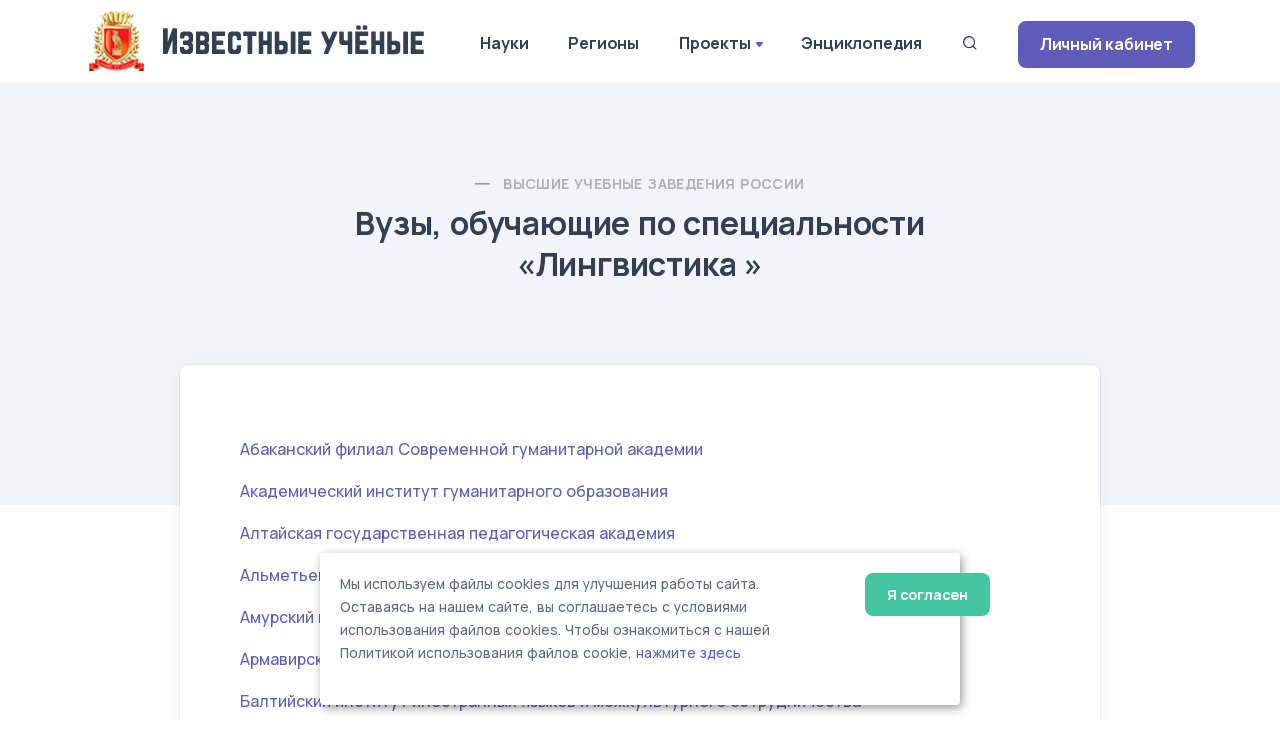

--- FILE ---
content_type: text/html; charset=UTF-8
request_url: https://famous-scientists.ru/university/specialty/152
body_size: 5971
content:
<!doctype html>
<html lang="ru">

<head>
    <meta charset="utf-8">
    <meta name="viewport" content="width=device-width, initial-scale=1.0">
    <link rel="apple-touch-icon" sizes="180x180" href="https://famous-scientists.ru/apple-touch-icon.png">
    <link rel="icon" type="image/png" sizes="32x32" href="https://famous-scientists.ru/favicon/favicon-32x32.png">
    <link rel="icon" type="image/png" sizes="16x16" href="https://famous-scientists.ru/favicon/favicon-16x16.png">
    <link rel="manifest" href="https://famous-scientists.ru/favicon/site.webmanifest">
    <link rel="mask-icon" href="https://famous-scientists.ru/favicon/safari-pinned-tab.svg" color="#5bbad5">
    <meta name="msapplication-TileColor" content="#da532c">
    <meta name="theme-color" content="#ffffff">

    <title>Лингвистика  - Высшие учебные заведения России - Известные ученые</title>
    <meta name="description" content="Высшие учебные заведения России, обучающие по специальности Лингвистика " />
    <meta name="keywords" content="Лингвистика , вузы, известные, ученые" />
    <link rel="canonical" href="https://famous-scientists.ru/university/specialty/152"/>
<!-- Yandex.Metrika counter -->
<script type="text/javascript" >
    (function(m,e,t,r,i,k,a){m[i]=m[i]||function(){(m[i].a=m[i].a||[]).push(arguments)};
        m[i].l=1*new Date();
        for (var j = 0; j < document.scripts.length; j++) {if (document.scripts[j].src === r) { return; }}
        k=e.createElement(t),a=e.getElementsByTagName(t)[0],k.async=1,k.src=r,a.parentNode.insertBefore(k,a)})
    (window, document, "script", "https://mc.yandex.ru/metrika/tag.js", "ym");

    ym(26985078, "init", {
        clickmap:true,
        trackLinks:true,
        accurateTrackBounce:true
    });
</script>
<noscript><div><img src="https://mc.yandex.ru/watch/26985078" style="position:absolute; left:-9999px;" alt="" /></div></noscript>
<!-- /Yandex.Metrika counter -->

    <!-- CSRF Token -->
    <meta name="csrf-token" content="iuwMxfzlt6OV3uNY6LLnuT7F2ogY0LiZPntOmhDJ">

  <!-- Fonts and Styles -->
  
    <link rel="stylesheet" href="https://famous-scientists.ru/assets/css/plugins.css">
    <link rel="stylesheet" href="https://famous-scientists.ru/assets/css/style.css">
    <link rel="stylesheet" href="https://famous-scientists.ru/assets/css/cookie.css">
    <link rel="stylesheet" href="https://famous-scientists.ru/assets/css/colors/grape.css">
    <link href="//fonts.googleapis.com/css?family=Open+Sans:400italic,700italic,400,700,300&amp;amp;amp;subset=latin,latin-ext,cyrillic,cyrillic-ext" rel="stylesheet">
    <link href="//fonts.googleapis.com/css?family=PT+Serif" rel="stylesheet">

  
  <!-- Scripts -->
  <script>
    window.Laravel = {"csrfToken":"iuwMxfzlt6OV3uNY6LLnuT7F2ogY0LiZPntOmhDJ"};
  </script>
</head>

<body>
    <div class="content-wrapper">
        <header class="wrapper bg-light">
    <nav class="navbar navbar-expand-lg classic transparent navbar-light">
        <div class="container flex-lg-row flex-nowrap align-items-center">
            <div class="navbar-brand w-100" >
                <a href="https://famous-scientists.ru">
                    <img style="max-width: 100%; min-width: 60px" src="https://famous-scientists.ru/img/logo-light.png" alt="Известные учёные" />
                </a>
            </div>
            <div class="navbar-collapse offcanvas offcanvas-nav offcanvas-start">
                <div class="offcanvas-header d-lg-none">
                    <h3 class="text-white fs-18 mb-0">Известные Ученые</h3>
                    <button type="button" class="btn-close btn-close-white" data-bs-dismiss="offcanvas" aria-label="Close"></button>
                </div>
                <div class="offcanvas-body ms-lg-auto d-flex flex-column h-100">
                    <ul class="navbar-nav">
                        <li class="nav-item dropdown">
                            <a class="nav-link" href="https://famous-scientists.ru/science">Науки</a>
                        </li>
                        <li class="nav-item dropdown">
                            <a class="nav-link" href="https://famous-scientists.ru/region">Регионы</a>
                        </li>
                        <li class="nav-item dropdown">
                            <a class="nav-link dropdown-toggle" href="#" data-bs-toggle="dropdown">Проекты</a>
                            <ul class="dropdown-menu">
                                <li class="nav-item"><a class="dropdown-item" href="https://famous-scientists.ru/school">Научные школы</a></li>
                                <li class="nav-item"><a class="dropdown-item" href="https://famous-scientists.ru/founder">История науки</a></li>
                                <li class="nav-item"><a class="dropdown-item" href="https://famous-scientists.ru/university">Вузы</a></li>
                                <li class="nav-item"><a class="dropdown-item" href="https://famous-scientists.ru/department">Кафедры</a></li>
                                <li class="nav-item"><a class="dropdown-item" href="https://famous-scientists.ru/dissertation">Диссертации</a></li>
                                <li class="nav-item"><a class="dropdown-item" href="https://famous-scientists.ru/direction">Реестр новых научных направлений</a></li>
                            </ul>
                        </li>
                        <li class="nav-item dropdown">
                            <a class="nav-link" href="https://famous-scientists.ru/page/3">Энциклопедия</a>
                        </li>
                        <li class="nav-item">
                            <a class="nav-link" data-bs-toggle="offcanvas" data-bs-target="#offcanvas-search"><i class="uil uil-search"></i></a>
                        </li>
                        <li class="nav-item dropdown d-block d-md-none">
                            <a class="btn btn-sm btn-primary rounded" href="https://famous-scientists.ru/enter">Личный кабинет</a>
                        </li>
                    </ul>
                    <!-- /.navbar-nav -->
                </div>
                <!-- /.offcanvas-body -->
            </div>
            <!-- /.navbar-collapse -->
            <div class="navbar-other ms-lg-4">
                <ul class="navbar-nav flex-row align-items-center ms-auto">
                    <li class="nav-item d-none d-md-block">
                        <a href="https://famous-scientists.ru/enter" class="btn btn-sm btn-primary rounded">Личный кабинет</a>
                    </li>
                    <li class="nav-item d-lg-none">
                        <button class="hamburger offcanvas-nav-btn"><span></span></button>
                    </li>
                </ul>
                <!-- /.navbar-nav -->
            </div>
            <!-- /.navbar-other -->
        </div>
        <!-- /.container -->
    </nav>
    <!-- /.navbar -->
</header>

            <section class="wrapper bg-soft-primary">
        <div class="container pt-10 pb-19 pt-md-14 pb-md-20 text-center">
            <div class="row">
                <div class="col-md-10 col-xl-8 mx-auto">
                    <div class="post-header">
    <div class="post-category text-line">
        <a href="https://famous-scientists.ru/university" class="text-reset" rel="category">Высшие учебные заведения России</a>
    </div>
    <h1 class="display-5 mb-4">
        Вузы, обучающие по специальности <br>
        «Лингвистика »
    </h1>
</div>
                </div>
            </div>
        </div>
    </section>
    <section class="wrapper bg-light">
        <div class="container pb-14 pb-md-16">
            <div class="row">
                <div class="col-lg-10 mx-auto">
                    <div class="blog single mt-n17">
                        <div class="card">
                            <div class="card-body">
                                <div class="classic-view">
                                    <article class="post">
                                        <div class="post-content mb-5">
                                            <div class="my-3">
        <a href="https://famous-scientists.ru/university/1226">Абаканский  филиал Современной гуманитарной академии</a>
    </div>
    <div class="my-3">
        <a href="https://famous-scientists.ru/university/159">Академический институт гуманитарного образования</a>
    </div>
    <div class="my-3">
        <a href="https://famous-scientists.ru/university/450">Алтайская государственная педагогическая академия</a>
    </div>
    <div class="my-3">
        <a href="https://famous-scientists.ru/university/532">Альметьевский государственный институт муниципальной службы</a>
    </div>
    <div class="my-3">
        <a href="https://famous-scientists.ru/university/669">Амурский государственный университет</a>
    </div>
    <div class="my-3">
        <a href="https://famous-scientists.ru/university/2269">Армавирский лингвистический социальный институт</a>
    </div>
    <div class="my-3">
        <a href="https://famous-scientists.ru/university/163">Балтийский институт иностранных языков и межкультурного сотрудничества</a>
    </div>
    <div class="my-3">
        <a href="https://famous-scientists.ru/university/1550">Белгородский филиал Современной гуманитарной академии</a>
    </div>
    <div class="my-3">
        <a href="https://famous-scientists.ru/university/11">Брянский филиал Современной гуманитарной академии</a>
    </div>
    <div class="my-3">
        <a href="https://famous-scientists.ru/university/1410">Владивостокский государственный университет экономики и сервиса</a>
    </div>
    <div class="my-3">
        <a href="https://famous-scientists.ru/university/101">Владимирский государственный университет</a>
    </div>
    <div class="my-3">
        <a href="https://famous-scientists.ru/university/283">Волгоградский государственный университет</a>
    </div>
    <div class="my-3">
        <a href="https://famous-scientists.ru/university/304">Волжский гуманитарный институт (филиал) Волгоградского государственного университета</a>
    </div>
    <div class="my-3">
        <a href="https://famous-scientists.ru/university/682">Дальневосточная государственная социально-гуманитарная академия</a>
    </div>
    <div class="my-3">
        <a href="https://famous-scientists.ru/university/1418">Дальневосточный государственный технический университет (ДВПИ имени В.В. Куйбышева)</a>
    </div>
    <div class="my-3">
        <a href="https://famous-scientists.ru/university/2069">Дербентский филиал  Современной гуманитарной академии</a>
    </div>
    <div class="my-3">
        <a href="https://famous-scientists.ru/university/2427">Забайкальский государственный гуманитарно-педагогический университет им. Н.Г. Чернышевского</a>
    </div>
    <div class="my-3">
        <a href="https://famous-scientists.ru/university/1074">Ивановский филиал Современной гуманитарной академии</a>
    </div>
    <div class="my-3">
        <a href="https://famous-scientists.ru/university/180">Институт иностранных языков (г. Санкт-Петербург)</a>
    </div>
    <div class="my-3">
        <a href="https://famous-scientists.ru/university/759">Институт международного права и экономики имени А.С.Грибоедова</a>
    </div>
    <div class="my-3">
        <a href="https://famous-scientists.ru/university/2240">Институт международного права, экономики, гуманитарных наук и управления им.К.В.Россинского</a>
    </div>
    <div class="my-3">
        <a href="https://famous-scientists.ru/university/624">Институт международных связей</a>
    </div>
    <div class="my-3">
        <a href="https://famous-scientists.ru/university/791">Институт туризма и гостеприимства (г. Москва) (филиал) Российского государственного университета туризма и сервиса</a>
    </div>
    <div class="my-3">
        <a href="https://famous-scientists.ru/university/2243">Институт экономики, права и гуманитарных специальностей</a>
    </div>
    <div class="my-3">
        <a href="https://famous-scientists.ru/university/807">Институт языков и культур имени Л.Толстого</a>
    </div>
    <div class="my-3">
        <a href="https://famous-scientists.ru/university/1342">Иркутский государственный лингвистический университет</a>
    </div>
    <div class="my-3">
        <a href="https://famous-scientists.ru/university/587">Казанский филиал Нижегородского государственного лингвистического университета им. Н.А. Добролюбова</a>
    </div>
    <div class="my-3">
        <a href="https://famous-scientists.ru/university/1961">Карачаево-Черкесский филиал Московской открытой социальной академии</a>
    </div>
    <div class="my-3">
        <a href="https://famous-scientists.ru/university/2142">Комсомольский-на-Амуре государственный технический университет</a>
    </div>
    <div class="my-3">
        <a href="https://famous-scientists.ru/university/2244">Краснодарский государственный университет культуры и искусств</a>
    </div>
    <div class="my-3">
        <a href="https://famous-scientists.ru/university/186">Ленинградский государственный университет имени А.С. Пушкина</a>
    </div>
    <div class="my-3">
        <a href="https://famous-scientists.ru/university/2452">Марийский государственный университет</a>
    </div>
    <div class="my-3">
        <a href="https://famous-scientists.ru/university/810">МАТИ - Российский государственный технологический университет им. К.Э. Циолковского</a>
    </div>
    <div class="my-3">
        <a href="https://famous-scientists.ru/university/811">Международная академия бизнеса и управления</a>
    </div>
    <div class="my-3">
        <a href="https://famous-scientists.ru/university/1167">Международный институт менеджмента ЛИНК</a>
    </div>
    <div class="my-3">
        <a href="https://famous-scientists.ru/university/31">Международный институт рынка</a>
    </div>
    <div class="my-3">
        <a href="https://famous-scientists.ru/university/821">Международный университет в Москве (гуманитарный)</a>
    </div>
    <div class="my-3">
        <a href="https://famous-scientists.ru/university/1148">Международный университет природы, общества, и человека  Дубна</a>
    </div>
    <div class="my-3">
        <a href="https://famous-scientists.ru/university/824">Московская академия образования Натальи Нестеровой</a>
    </div>
    <div class="my-3">
        <a href="https://famous-scientists.ru/university/835">Московская гуманитарно-техническая академия</a>
    </div>
    <div class="my-3">
        <a href="https://famous-scientists.ru/university/856">Московский государственный гуманитарный университет имени М.А. Шолохова</a>
    </div>
    <div class="my-3">
        <a href="https://famous-scientists.ru/university/863">Московский государственный лингвистический университет</a>
    </div>
    <div class="my-3">
        <a href="https://famous-scientists.ru/university/876">Московский государственный университет имени М.В. Ломоносова</a>
    </div>
    <div class="my-3">
        <a href="https://famous-scientists.ru/university/885">Московский государственный университет экономики, статистики и информатики (МЭСИ)</a>
    </div>
    <div class="my-3">
        <a href="https://famous-scientists.ru/university/918">Московский педагогический государственный университет</a>
    </div>
    <div class="my-3">
        <a href="https://famous-scientists.ru/university/1380">Мурманский филиал Современной гуманитарной академии</a>
    </div>
    <div class="my-3">
        <a href="https://famous-scientists.ru/university/2134">Назранский филиал Современной гуманитарной академии</a>
    </div>
    <div class="my-3">
        <a href="https://famous-scientists.ru/university/1396">Находкинский филиал Современной гуманитарной академии</a>
    </div>
    <div class="my-3">
        <a href="https://famous-scientists.ru/university/1600">Нижегородский государственный лингвистический университет имени Н.А.Добролюбова</a>
    </div>
    <div class="my-3">
        <a href="https://famous-scientists.ru/university/1613">Нижегородский филиал Современной гуманитарной академии</a>
    </div>
    <div class="my-3">
        <a href="https://famous-scientists.ru/university/1777">Новомосковский филиал Университета Российской академии образования</a>
    </div>
    <div class="my-3">
        <a href="https://famous-scientists.ru/university/2328">Новороссийский филиал Современной гуманитарной академии</a>
    </div>
    <div class="my-3">
        <a href="https://famous-scientists.ru/university/1767">Обнинский государственный технический университет атомной энергетики</a>
    </div>
    <div class="my-3">
        <a href="https://famous-scientists.ru/university/427">Оренбургский институт экономики и культуры</a>
    </div>
    <div class="my-3">
        <a href="https://famous-scientists.ru/university/432">Оренбургский филиал Современной гуманитарной академии</a>
    </div>
    <div class="my-3">
        <a href="https://famous-scientists.ru/university/1006">Пензенский филиал Современной гуманитарной академии</a>
    </div>
    <div class="my-3">
        <a href="https://famous-scientists.ru/university/35">Поволжский филиал Международного университета в Москве (гуманитарного)</a>
    </div>
    <div class="my-3">
        <a href="https://famous-scientists.ru/university/1043">Поморский государственный университет имени М.В. Ломоносова</a>
    </div>
    <div class="my-3">
        <a href="https://famous-scientists.ru/university/1259">Пятигорский государственный лингвистический университет</a>
    </div>
    <div class="my-3">
        <a href="https://famous-scientists.ru/university/1264">Пятигорский филиал Современной гуманитарной академии</a>
    </div>
    <div class="my-3">
        <a href="https://famous-scientists.ru/university/965">Российский государственный гуманитарный университет</a>
    </div>
    <div class="my-3">
        <a href="https://famous-scientists.ru/university/198">Российский государственный педагогический университет имени А.И.Герцена (Герценовский университет)</a>
    </div>
    <div class="my-3">
        <a href="https://famous-scientists.ru/university/1713">Российский государственный университет имени Иммануила Канта</a>
    </div>
    <div class="my-3">
        <a href="https://famous-scientists.ru/university/1151">Российский государственный университет туризма и сервиса</a>
    </div>
    <div class="my-3">
        <a href="https://famous-scientists.ru/university/976">Российский университет дружбы народов</a>
    </div>
    <div class="my-3">
        <a href="https://famous-scientists.ru/university/977">Российский химико-технологический университет имени Д.И.Менделеева</a>
    </div>
    <div class="my-3">
        <a href="https://famous-scientists.ru/university/1471">Ростовский институт иностранных языков</a>
    </div>
    <div class="my-3">
        <a href="https://famous-scientists.ru/university/1481">Ростовский филиал Современной гуманитарной академии</a>
    </div>
    <div class="my-3">
        <a href="https://famous-scientists.ru/university/2197">Русско-Британский Институт Управления</a>
    </div>
    <div class="my-3">
        <a href="https://famous-scientists.ru/university/143">Русско-немецкий университет</a>
    </div>
    <div class="my-3">
        <a href="https://famous-scientists.ru/university/1645">Рязанский государственный  университет имени С.А.Есенина</a>
    </div>
    <div class="my-3">
        <a href="https://famous-scientists.ru/university/1658">Рязанский филиал Современной гуманитарной академии</a>
    </div>
    <div class="my-3">
        <a href="https://famous-scientists.ru/university/58">Самарский филиал Московского городского педагогического университета</a>
    </div>
    <div class="my-3">
        <a href="https://famous-scientists.ru/university/62">Самарский филиал Современной гуманитарной академии</a>
    </div>
    <div class="my-3">
        <a href="https://famous-scientists.ru/university/221">Санкт-Петербургский государственный политехнический университет</a>
    </div>
    <div class="my-3">
        <a href="https://famous-scientists.ru/university/224">Санкт-Петербургский государственный университет</a>
    </div>
    <div class="my-3">
        <a href="https://famous-scientists.ru/university/259">Санкт-Петербургский филиал Современной гуманитарной академии</a>
    </div>
    <div class="my-3">
        <a href="https://famous-scientists.ru/university/440">Сахалинский государственный университет</a>
    </div>
    <div class="my-3">
        <a href="https://famous-scientists.ru/university/1283">Северо-Кавказский государственный технический университет</a>
    </div>
    <div class="my-3">
        <a href="https://famous-scientists.ru/university/1286">Северо-Кавказский социальный институт</a>
    </div>
    <div class="my-3">
        <a href="https://famous-scientists.ru/university/2624">Северо-Осетинский государственный педагогический институт имени Коста Левановича Хетагурова</a>
    </div>
    <div class="my-3">
        <a href="https://famous-scientists.ru/university/2625">Северо-Осетинский государственный университет имени Коста Левановича Хетагурова</a>
    </div>
    <div class="my-3">
        <a href="https://famous-scientists.ru/university/151">Сибирский независимый институт</a>
    </div>
    <div class="my-3">
        <a href="https://famous-scientists.ru/university/1027">Смоленский гуманитарный университет</a>
    </div>
    <div class="my-3">
        <a href="https://famous-scientists.ru/university/1290">Ставропольский государственный университет</a>
    </div>
    <div class="my-3">
        <a href="https://famous-scientists.ru/university/1557">Старооскольский филиал Современной гуманитарной академии</a>
    </div>
    <div class="my-3">
        <a href="https://famous-scientists.ru/university/592">Татарский государственный гуманитарно-педагогический университет</a>
    </div>
    <div class="my-3">
        <a href="https://famous-scientists.ru/university/1513">Технологический институт Южного федерального университета в г. Таганроге</a>
    </div>
    <div class="my-3">
        <a href="https://famous-scientists.ru/university/2160">Тихоокеанский государственный университет</a>
    </div>
    <div class="my-3">
        <a href="https://famous-scientists.ru/university/1875">Тобольская государственная социально-педагогическая академия им. Д.И. Менделеева</a>
    </div>
    <div class="my-3">
        <a href="https://famous-scientists.ru/university/1735">Томский государственный педагогический университет</a>
    </div>
    <div class="my-3">
        <a href="https://famous-scientists.ru/university/1780">Тульский государственный педагогический университет имени Л.Н.Толстого</a>
    </div>
    <div class="my-3">
        <a href="https://famous-scientists.ru/university/1781">Тульский государственный университет</a>
    </div>
    <div class="my-3">
        <a href="https://famous-scientists.ru/university/1908">Тюменский государственный университет</a>
    </div>
    <div class="my-3">
        <a href="https://famous-scientists.ru/university/2099">Ульяновский филиал Современной гуманитарной академии</a>
    </div>
    <div class="my-3">
        <a href="https://famous-scientists.ru/university/989">Университет Российской академии образования</a>
    </div>
    <div class="my-3">
        <a href="https://famous-scientists.ru/university/1847">Уфимский филиал Современной гуманитарной академии</a>
    </div>
    <div class="my-3">
        <a href="https://famous-scientists.ru/university/2143">Филиал Современной гуманитарной академии в г. Комсомольске-на-Амуре</a>
    </div>
    <div class="my-3">
        <a href="https://famous-scientists.ru/university/2084">Хасавюртовский филиал Современной гуманитарной академии</a>
    </div>
    <div class="my-3">
        <a href="https://famous-scientists.ru/university/2212">Челябинский государственный университет</a>
    </div>
    <div class="my-3">
        <a href="https://famous-scientists.ru/university/2217">Челябинский институт экономики и права им. М.В. Ладошина</a>
    </div>
    <div class="my-3">
        <a href="https://famous-scientists.ru/university/404">Череповецкий филиал Современной гуманитарной академии</a>
    </div>
    <div class="my-3">
        <a href="https://famous-scientists.ru/university/446">Южно-Сахалинский институт экономики, права и информатики</a>
    </div>
    <div class="my-3">
        <a href="https://famous-scientists.ru/university/2221">Южно-Уральский государственный университет</a>
    </div>
                                        </div>
                                    </article>
                                </div>
                            </div>
                        </div>
                    </div>
                </div>
            </div>
        </div>
    </section>
    </div>

    <div class="offcanvas offcanvas-top bg-light" id="offcanvas-search" data-bs-scroll="true">
        <div class="container d-flex flex-row py-6">
            <form method="post" class="search-form w-100" action="https://famous-scientists.ru/search">
                <input type="hidden" name="_token" value="iuwMxfzlt6OV3uNY6LLnuT7F2ogY0LiZPntOmhDJ">                <input id="search-form" type="text" name="search" class="form-control" placeholder="ФИО ученого">
            </form>

            <!-- /.search-form -->
            <button type="button" class="btn-close" data-bs-dismiss="offcanvas" aria-label="Close"></button>
        </div>
        <!-- /.container -->
    </div>
    <!-- /.offcanvas -->

    <footer class="bg-soft-primary">
    <div class="container py-13 py-md-15">
        <div class="row gy-6 gy-lg-0">
            <div class="col-md-4 col-lg-4">
                <div class="widget">
                    <div>
                        <a href="https://famous-scientists.ru">
                            <img style="max-width: 300px; min-width: 60px" src="https://famous-scientists.ru/img/logo-light.png" alt="Известные учёные" />
                        </a>
                    </div>
                    <div style="padding-right: 1em">
                        Сетевая энциклопедия "Известные учёные" (биографические данные ученых и специалистов) –
                        проект <a href="https://rae.ru/">Российской Академии Естествознания</a>.
                    </div>
                </div>
                <!-- /.widget -->
            </div>
            <div class="col-md-4 col-lg-3">
                <div class="widget">
                    <h4 class="widget-title  mb-3">Каталог</h4>
                    <ul class="list-unstyled text-reset mb-0">
                        <li><a href="https://famous-scientists.ru/search">Поиск ученого</a></li>
                        <li><a href="https://famous-scientists.ru/science">Ученые по наукам</a></li>
                        <li><a href="https://famous-scientists.ru/region">Ученые по регионам</a></li>
                        <li><a href="https://famous-scientists.ru/alphabet">Ученые по алфавиту</a></li>
                    </ul>
                </div>
            </div>
            <div class="col-md-4 col-lg-3">
                <div class="widget">
                    <h4 class="widget-title  mb-3">Проекты</h4>
                    <ul class="list-unstyled text-reset mb-0">
                        <li><a href="https://famous-scientists.ru/school">Научные школы</a></li>
                        <li><a href="https://famous-scientists.ru/founder">История науки</a></li>
                        <li><a href="https://famous-scientists.ru/university">Вузы</a></li>
                        <li><a href="https://famous-scientists.ru/department">Кафедры</a></li>
                        <li><a href="https://famous-scientists.ru/dissertation">Диссертации</a></li>
                        <li><a href="https://famous-scientists.ru/direction">Реестр новых научных направлений</a></li>
                    </ul>
                </div>
            </div>
            <div class="col-md-4 col-lg-2">
                <div class="widget">
                    <h4 class="widget-title  mb-3">Ваша биография</h4>
                    <ul class="list-unstyled text-reset mb-0">
                        <li><a href="https://famous-scientists.ru/enter">Личный кабинет</a></li>
                        <li><a href="https://famous-scientists.ru/register">Регистрация</a></li>
                        <li><a href="https://famous-scientists.ru/password/reset">Восстановление пароля</a></li>
                    </ul>
                </div>
            </div>

        </div>
        <!--/.row -->
        <hr class="my-7">
        <div>
            © АНО "Международная ассоциация ученых,преподавателей и специалистов" 2026        </div>
        <div>
            Все права защищены. Использование материалов сайта возможно исключительно с разрешения правообладателя.
        </div>
        <div>
            <a href="https://famous-scientists.ru/policy">Политика обработки персональных данных</a>
        </div>

        <div>
            Служба технической поддержки - <a href="mailto:support@rae.ru">support@rae.ru</a>
        </div>
    </div>
    <!-- /.container -->
</footer>
<!-- START Cookie-Alert -->
<div id="cookie_note">
    <div class="row">
        <div class="col-md-10">
            <p>
                Мы используем файлы cookies для улучшения работы сайта. Оставаясь на нашем сайте, вы соглашаетесь с условиями
                использования файлов cookies. Чтобы ознакомиться с нашей Политикой использования файлов cookie,
                <a href="/page/8">нажмите здесь</a>
            </p>
        </div>
        <div class="col-md-2">
            <button class="button cookie_accept btn radius btn-success btn-sm">Я согласен</button>
        </div>
    </div>
</div>
<!-- END Cookie-Alert -->
    <div class="progress-wrap">
        <svg class="progress-circle svg-content" width="100%" height="100%" viewBox="-1 -1 102 102">
            <path d="M50,1 a49,49 0 0,1 0,98 a49,49 0 0,1 0,-98" />
        </svg>
    </div>

    <script src="https://famous-scientists.ru/assets/js/plugins.js"></script>
    <script src="https://famous-scientists.ru/assets/js/theme.js"></script>
    <script src="https://famous-scientists.ru/assets/js/cookie.js"></script>
  </body>

</html>


--- FILE ---
content_type: text/css
request_url: https://famous-scientists.ru/assets/css/colors/grape.css
body_size: 2759
content:
.accordion-wrapper .card-header button,.accordion-wrapper .card-header button:before,.accordion-wrapper .card-header button:hover,.bg-dark.text-inverse a:not(.btn):not([class*=link-]):hover,.breadcrumb-item a:hover,.btn-check:active+.btn-outline-primary,.btn-check:checked+.btn-outline-primary,.btn-outline-primary,.btn-outline-primary.active,.btn-outline-primary.disabled,.btn-outline-primary.dropdown-toggle.show,.btn-outline-primary:active,.btn-outline-primary:disabled,.btn-soft-primary,.btn-soft-primary:hover,.btn-white.btn-play:hover,.collapse-link,.collapse-link:hover,.dropdown-header,.dropdown-item.active,.dropdown-item:active,.dropdown-item:focus,.dropdown-item:hover,.dropdown-menu-dark .dropdown-item.active,.dropdown-menu-dark .dropdown-item:active,.external:hover,.external:hover:after,.filter.basic-filter ul li a.active,.filter.basic-filter ul li a:hover,.filter:not(.basic-filter) ul li a.active,.filter:not(.basic-filter) ul li a:hover,.icon-list.bullet-primary i,.icon-list.bullet-soft-primary i,.link-primary,.link-primary:focus,.link-primary:hover,.nav-link:focus,.nav-link:hover,.nav-pills .nav-link.active,.nav-pills .show>.nav-link,.nav-tabs .nav-item.show .nav-link,.nav-tabs .nav-link.active,.navbar-expand.navbar-light .navbar-nav .dropdown:not(.dropdown-submenu)>.dropdown-toggle:after,.navbar-light .language-select .dropdown-toggle:after,.navbar-light .navbar-nav .nav-link.active,.navbar-light .navbar-nav .nav-link:focus,.navbar-light .navbar-nav .nav-link:hover,.navbar-light .navbar-nav .show>.nav-link,.navbar-light .navbar-text a,.navbar-light .navbar-text a:focus,.navbar-light .navbar-text a:hover,.navbar-light.fixed .nav-link:focus,.navbar-light.fixed .nav-link:hover,.page-item.active .page-link,.page-link:focus,.page-link:hover,.plyr--full-ui input[type=range],.post-meta li a:hover,.progress-wrap:after,.text-inverse a:not(.btn):hover,.unordered-list.bullet-primary li:before,[class*=offcanvas-].text-inverse a:not(.btn):not([class*=link-]):hover,a,a:hover{color:#605dba}.icon-list.bullet-bg i.bullet-white,.icon-list.bullet-bg i[class*=bullet-soft-primary],.icon-list.bullet-white i,.link-dark:hover,.list-unstyled li a.active,.plyr__control--overlaid:focus,.plyr__control--overlaid:hover,.sidebar nav .nav-link.active,.text-primary,.text-reset a:hover,a.text-reset:hover{color:#605dba!important}.form-control:focus{border-color:#b0aedd}.btn-check:active+.btn-outline-primary,.btn-check:active+.btn-primary,.btn-check:checked+.btn-outline-primary,.btn-check:checked+.btn-primary,.btn-check:focus+.btn-primary,.btn-outline-primary.active,.btn-outline-primary.dropdown-toggle.show,.btn-outline-primary:active,.btn-outline-primary:hover,.btn-primary,.btn-primary.active,.btn-primary.disabled:not(.btn-circle):not(.btn-block),.btn-primary:active,.btn-primary:disabled:not(.btn-circle):not(.btn-block),.btn-primary:focus,.btn-primary:hover,.form-check-input:checked,.icon-list.bullet-primary.bullet-bg i,.navbar.navbar-light.fixed .btn,.show>.btn-primary.dropdown-toggle,.text-line.text-primary:before,.text-line:before,.tooltip-inner{background-color:#605dba}.bg-primary,.icon-list.bullet-bg i[class*=bullet-primary]{background-color:#605dba!important}.btn-primary.btn-circle.ripple::after,.btn-primary.btn-circle.ripple::before,.plyr--video .plyr__controls .plyr__control.plyr__tab-focus,.plyr--video .plyr__controls .plyr__control:hover,.plyr--video .plyr__controls .plyr__control[aria-expanded=true]{background:#605dba}.swiper-container.nav-dark .swiper-navigation .swiper-button:hover,.swiper-container.nav-dark .swiper-slide figure .item-link:hover{background:#605dba!important}.btn-check:active+.btn-outline-primary,.btn-check:checked+.btn-outline-primary,.btn-check:focus+.btn-primary,.btn-outline-primary,.btn-outline-primary.active,.btn-outline-primary.dropdown-toggle.show,.btn-outline-primary:active,.btn-outline-primary:hover,.btn-primary,.btn-primary.disabled:not(.btn-circle):not(.btn-block),.btn-primary:disabled:not(.btn-circle):not(.btn-block),.btn-primary:focus,.btn-primary:hover,.form-check-input:checked,.hero-slider:before,.lg-outer .lg-item:after,.loader,.navbar.navbar-light.fixed .btn,.post-meta li a:hover,.text-inverse a:not(.btn):hover,.tp-loader.spinner,blockquote{border-color:#605dba}.border-primary{border-color:#605dba!important}.bs-tooltip-auto[data-popper-placement^=top] .tooltip-arrow::before,.bs-tooltip-top .tooltip-arrow::before{border-top-color:#605dba}.bs-tooltip-auto[data-popper-placement^=right] .tooltip-arrow::before,.bs-tooltip-end .tooltip-arrow::before,.wrapper.bg-primary.angled.lower-end:after,.wrapper.bg-primary.angled.upper-end:before{border-right-color:#605dba}.bs-tooltip-auto[data-popper-placement^=bottom] .tooltip-arrow::before,.bs-tooltip-bottom .tooltip-arrow::before{border-bottom-color:#605dba}.bs-tooltip-auto[data-popper-placement^=left] .tooltip-arrow::before,.bs-tooltip-start .tooltip-arrow::before,.wrapper.bg-primary.angled.lower-start:after,.wrapper.bg-primary.angled.upper-start:before{border-left-color:#605dba}.progress-list .progressbar.primary svg path:last-child,.progress-wrap svg.progress-circle path{stroke:#605dba}.progress-list .progressbar.soft-primary svg path:last-child{stroke:#a09ed6}.lineal-fill,.text-primary .lineal-fill{fill:#a09ed6}.shape .svg-fill{fill:#605dba}.shape.soft-primary .svg-fill{fill:#f3f3fa}.shape.pale-primary .svg-fill{fill:#e6e5f4}::-moz-selection{background:rgba(96,93,186,.7)}::selection{background:rgba(96,93,186,.7)}.underline.primary:after,.underline:after{background:rgba(96,93,186,.12)}.underline-2.primary:after,.underline-2:not([class*=underline-gradient-]):after{background:#605dba}.underline-3.primary.style-1:after,.underline-3.primary.style-1:before{border-color:#605dba}.underline-3.primary.style-2:after{background-image:url("data:image/svg+xml,%3Csvg xmlns='http://www.w3.org/2000/svg' viewBox='0 0 208.01 8.3'%3E%3Cpath fill='%23605dba' d='M64.42,2.42Q42.78,1.46,21.19,0c-2.8-.19-4.09.89-3.87,2L3.92,1.87c-5.13-.05-5.28,3.87-.12,3.92l60.49.55c46.63,2.08,93.34,2.51,139.81,1.27,5-.13,5.39-3.87.13-3.92Z'/%3E%3C/svg%3E")}.underline-3.primary.style-3:after{background-image:url("data:image/svg+xml,%3Csvg xmlns='http://www.w3.org/2000/svg' viewBox='0 0 205 9.37'%3E%3Cpath fill='%23605dba' d='M202.47,9.37A1191.26,1191.26,0,0,0,1.79,7.48,1.67,1.67,0,0,1,0,5.92H0A1.76,1.76,0,0,1,1.63,4.21c67-5.71,133.83-5.43,200.8-.27A2.75,2.75,0,0,1,205,6.88h0A2.6,2.6,0,0,1,202.47,9.37Z'/%3E%3C/svg%3E")}a.hover-2:before,a.hover-3:before{background-color:#e6e5f4}.bg-soft-primary{background-color:#f3f3fa!important}.text-soft-primary{color:#f3f3fa!important}.bg-pale-primary{background-color:#e6e5f4!important}.text-pale-primary{color:#e6e5f4!important}.bg-gradient-primary{background:linear-gradient(180deg,#f3f3fa,rgba(255,255,255,0) 100%)}.bg-gradient-reverse-primary{background:linear-gradient(0deg,#f3f3fa,rgba(255,255,255,0) 100%)}.border-soft-primary{border-color:#cfceea!important}.wrapper.bg-soft-primary.angled.lower-start:after,.wrapper.bg-soft-primary.angled.upper-start:before{border-left-color:#f3f3fa}.wrapper.bg-soft-primary.angled.lower-end:after,.wrapper.bg-soft-primary.angled.upper-end:before{border-right-color:#f3f3fa}.wrapper.bg-pale-primary.angled.lower-start:after,.wrapper.bg-pale-primary.angled.upper-start:before{border-left-color:#e6e5f4}.wrapper.bg-pale-primary.angled.lower-end:after,.wrapper.bg-pale-primary.angled.upper-end:before{border-right-color:#e6e5f4}.icon-list.bullet-soft-primary.bullet-bg i{background-color:#e2e2f3}.icon-list.bullet-bg i[class*=bullet-soft-primary]{background-color:#e2e2f3!important}form.dark-fields .form-control:focus{border-color:rgba(96,93,186,.5)}.btn-soft-primary{background-color:#e6e5f4}.btn-expand.btn-primary{color:#605dba}.btn-expand.btn-primary:before{background-color:#605dba}.btn-expand.btn-soft-primary{color:#605dba}.btn-expand.btn-soft-primary i{color:#605dba}.btn-expand.btn-soft-primary:before{color:#605dba;background-color:#e6e5f4}.btn-expand.btn-soft-primary:hover{color:#605dba}.btn-expand.btn-soft-primary:hover:before{color:#605dba}.alert-dismissible.alert-primary .btn-close{color:#5654a7}.alert-dismissible.alert-primary .btn-close:hover{color:#3a3870}.alert-primary{color:#434182;background-color:#efeff8;border-color:#cfceea}.alert-primary .alert-link{color:#4d4a95}.swiper-container.nav-dark .swiper-navigation .swiper-button,.swiper-container.nav-dark .swiper-slide figure .item-link{background:rgba(96,93,186,.9)!important}.swiper-container.nav-dark .swiper-navigation .swiper-button-disabled{background:rgba(96,93,186,.7)!important}.overlay.color span.bg{background:rgba(96,93,186,.7)}.itooltip-color.itooltip-inner,.itooltip-primary.itooltip-inner{background:rgba(96,93,186,.9)}.btn-soft-primary.btn-circle.ripple::after,.btn-soft-primary.btn-circle.ripple::before{background-color:#f3f3fa}.bg-dot.primary{background-image:radial-gradient(#605dba 2px,transparent 2.5px)}.bg-line.primary{background:repeating-linear-gradient(-55deg,rgba(255,255,255,0) .8px,#605dba 1.6px,#605dba 3px,rgba(255,255,255,0) 3.8px,rgba(255,255,255,0) 10px)}.navbar-light .navbar-toggler-icon{background-image:url("data:image/svg+xml,<svg version='1.1' xmlns='http://www.w3.org/2000/svg' width='45' height='32' viewBox='0 0 45 32'><path fill='#605dba' d='M26.88 29.888c-1.076 1.289-2.683 2.103-4.48 2.103s-3.404-0.814-4.472-2.093l-0.008-0.009-5.12-7.040-8.192-10.048-3.52-4.608c-0.646-0.848-1.036-1.922-1.036-3.087 0-2.828 2.292-5.12 5.12-5.12 0.139 0 0.277 0.006 0.413 0.016l-0.018-0.001h33.664c0.118-0.010 0.256-0.015 0.396-0.015 2.828 0 5.12 2.292 5.12 5.12 0 1.165-0.389 2.239-1.045 3.1l0.009-0.013-3.52 4.608-7.872 10.048z'/></svg>")}.cursor-primary a{cursor:url("data:image/svg+xml,%3Csvg xmlns='http://www.w3.org/2000/svg' width='50' height='50' viewBox='0 0 50 50'%3E%3Cdefs%3E%3Cstyle%3E.cls-1%7Bfill:%23605dba;opacity:0.9;%7D.cls-2%7Bfill:%23fff;%7D%3C/style%3E%3C/defs%3E%3Ccircle class='cls-1' cx='25' cy='25' r='25'/%3E%3Cpath class='cls-2' d='M21.79,26.79,17,31.59V30a1,1,0,0,0-2,0v4a1,1,0,0,0,.08.38,1,1,0,0,0,.54.54A1,1,0,0,0,16,35h4a1,1,0,0,0,0-2H18.41l4.8-4.79a1,1,0,0,0-1.42-1.42Z'/%3E%3Cpath class='cls-2' d='M34.92,15.62a1,1,0,0,0-.54-.54A1,1,0,0,0,34,15H30a1,1,0,0,0,0,2h1.59l-4.8,4.79a1,1,0,0,0,0,1.41h0a1,1,0,0,0,1.41,0h0L33,18.41V20a1,1,0,0,0,2,0V16A1,1,0,0,0,34.92,15.62Z'/%3E%3C/svg%3E"),auto}.process-wrapper.arrow [class*=col-]:before{background-image:url("data:image/svg+xml,%3Csvg xmlns='http://www.w3.org/2000/svg' viewBox='0 0 108.15 19.5'%3E%3Cpath fill='%23605dba' d='M2.38,13.63A107.77,107.77,0,0,1,41.56,3.28C54.29,2.51,67,4.2,79.4,6.9c7.73,1.68,15.38,3.73,23,5.86a1.56,1.56,0,0,0,.83-3C89.85,6,76.35,2.5,62.54.87A111,111,0,0,0,24,2.73,119,119,0,0,0,.8,10.93c-1.81.85-.23,3.54,1.58,2.7Z'/%3E%3Cpath fill='%23605dba' d='M95.51,19.27A60.35,60.35,0,0,1,107,12.41a1.58,1.58,0,0,0,1.12-1.29,1.53,1.53,0,0,0-.75-1.56,20.31,20.31,0,0,1-9-8.65,1.56,1.56,0,0,0-2.7,1.57c2.34,4,5.79,7.86,10.12,9.78l.37-2.86a62.69,62.69,0,0,0-12.25,7.18,1.6,1.6,0,0,0-.56,2.14,1.56,1.56,0,0,0,2.13.55Z'/%3E%3C/svg%3E")}@media (min-width:576px){.navbar-expand-sm.navbar-light .navbar-nav .dropdown:not(.dropdown-submenu)>.dropdown-toggle:after{color:#605dba}}@media (min-width:768px){.navbar-expand-md.navbar-light .navbar-nav .dropdown:not(.dropdown-submenu)>.dropdown-toggle:after{color:#605dba}}@media (min-width:992px){.navbar-expand-lg.navbar-light .navbar-nav .dropdown:not(.dropdown-submenu)>.dropdown-toggle:after{color:#605dba}}@media (min-width:1200px){.navbar-expand-xl.navbar-light .navbar-nav .dropdown:not(.dropdown-submenu)>.dropdown-toggle:after{color:#605dba}}@media (min-width:1400px){.navbar-expand-xxl.navbar-light .navbar-nav .dropdown:not(.dropdown-submenu)>.dropdown-toggle:after{color:#605dba}}